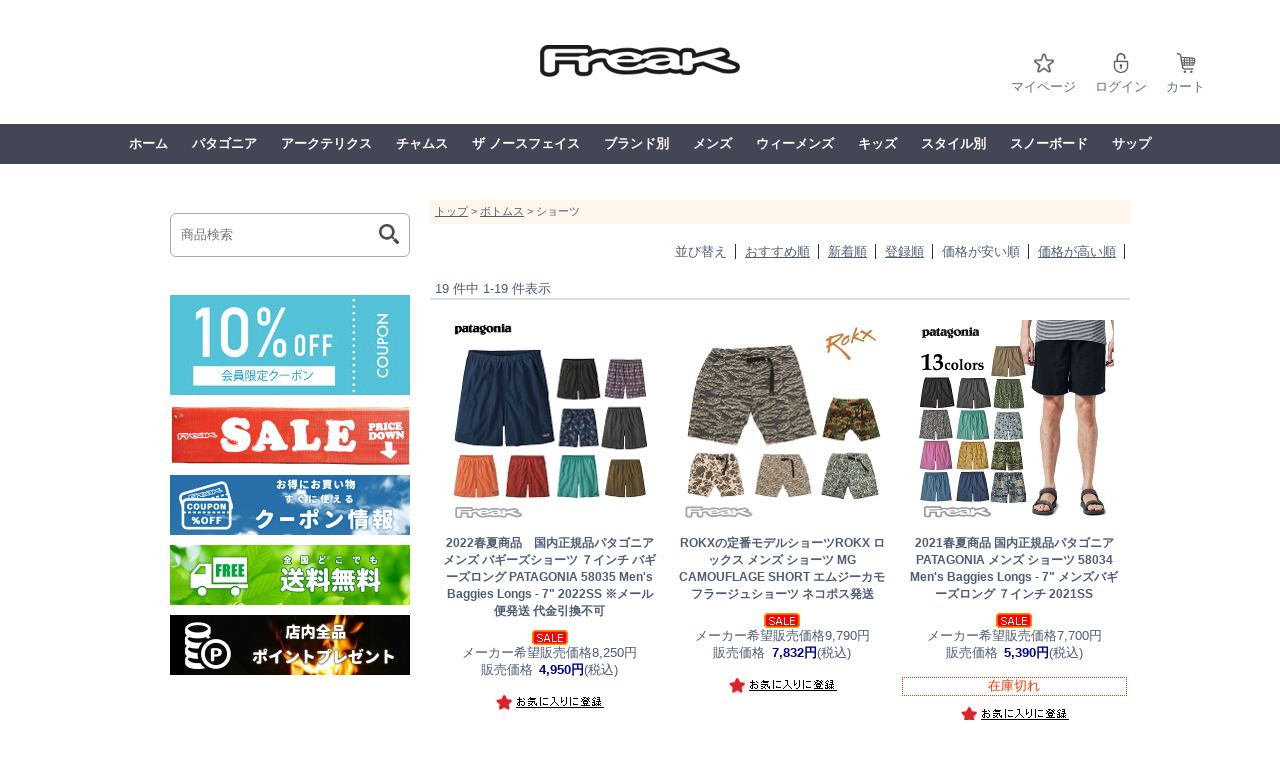

--- FILE ---
content_type: text/html;charset=Shift_JIS
request_url: https://shop.freak.co.jp/fs/freak/c/shorts?sort=03
body_size: 8929
content:
<!DOCTYPE html PUBLIC "-//W3C//DTD XHTML 1.0 Transitional//EN" "http://www.w3.org/TR/xhtml1/DTD/xhtml1-transitional.dtd">
<html lang="ja">
<head>
<meta http-equiv="Content-Language" content="ja" />
<meta http-equiv="Content-Type" content="text/html; charset=Shift_JIS" />
<meta http-equiv="Pragma" content="no-cache" />
<meta http-equiv="cache-control" content="no-cache" />
<meta http-equiv="Expires" content="Thu, 01 Dec 1994 16:00:00 GMT" />
<meta name="description" content="ショーツ FREAK WEB STORE" />
<meta name="keywords" content="ショーツ,FREAK WEB STORE" />

<title>ショーツ FREAK WEB STORE</title>
<link rel="stylesheet" type="text/css" href="/shop/css/r_system_preset.css?v3.24.0" />
<link rel="stylesheet" type="text/css" href="/shop/item/freak/design/template01/css/system_DesignSettings.css" />
<link rel="stylesheet" type="text/css" href="/shop/item/freak/design/template01/css/system_SizeColorSettings.css" />
<link rel="stylesheet" type="text/css" href="/shop/item/freak/design/template01/css/system_LayoutSettings.css" />
<link rel="stylesheet" type="text/css" href="/shop/item/freak/design/template01/css/original.css" />

<script type="text/javascript" src="/shop/js/jquery.js" charset="UTF-8"></script>
<script type="text/javascript" src="/shop/js/fs2api.js" charset="UTF-8"></script>
<script type="text/javascript">
(function($) {$(function() { $('.FS2_WishListEntryButton_container').click(function(e) { var goodsUrl = e.currentTarget.id.substring(18); FS2.addWishList({ shopKey: 'freak', domain: 'shop.freak.co.jp', ssldomain: 'shop.freak.co.jp', data: { goods_url: goodsUrl, url: '%2Ffs%2Ffreak%2Fc%2Fshorts%3Fsort%3D03' }, done: function() { $('#FS2_WishListEntry_' + goodsUrl).addClass('FS2_hiddenElement'); $('#FS2_WishListRegistered_' + goodsUrl).removeClass('FS2_hiddenElement'); }, }); });
 $('.FS2_AlreadyWishListButton_container').click(function(e) { var goodsUrl = e.currentTarget.id.substring(23); FS2.removeWishList({ shopKey: 'freak', domain: 'shop.freak.co.jp', ssldomain: 'shop.freak.co.jp', data: { goods_url: goodsUrl, url: '%2Ffs%2Ffreak%2Fc%2Fshorts%3Fsort%3D03' }, done: function() { $('#FS2_WishListEntry_' + goodsUrl).removeClass('FS2_hiddenElement'); $('#FS2_WishListRegistered_' + goodsUrl).addClass('FS2_hiddenElement'); }, }); });});})(jQuery);
</script>


<script type="text/javascript" src="/shop/js/futureshop2.js"></script>
<script type="text/javascript" src="/shop/item/freak/design/template01/js/original.js"></script>



<script>
  (function(i,s,o,g,r,a,m){i['GoogleAnalyticsObject']=r;i[r]=i[r]||function(){
  (i[r].q=i[r].q||[]).push(arguments)},i[r].l=1*new Date();a=s.createElement(o),
  m=s.getElementsByTagName(o)[0];a.async=1;a.src=g;m.parentNode.insertBefore(a,m)
  })(window,document,'script','//www.google-analytics.com/analytics.js','ga');

  ga('create', 'UA-81236334-2', 'auto');
  ga('send', 'pageview');

</script>
</head>
<body id="FS2_body_Goods" class="FS2_body_Goods_GoodsGroupList_2 FS2_body_Goods_shorts" xmlns:fb="http://ogp.me/ns/fb#">

<div class="layout_body">
<div class="layout_header"><link rel="stylesheet" href="https://cdnjs.cloudflare.com/ajax/libs/Swiper/4.3.3/css/swiper.min.css" />


<div class="wrap">
<div class="sitelogo">
<h1><a href="https://shop.freak.co.jp/">
 <IMG src="/shop/item/freak/design/img01/FREAK-LOGO.png" alt="freak,フリーク,通販,アウトドア"></a></h1>
</div>
<ul class="header-right">
<li class="mypage"><a href="https://shop.freak.co.jp/fs/freak/MyPageTop.html">マイページ</a></li>
<li class="login-right"><a href="https://shop.freak.co.jp/fs/freak/Login.html">ログイン</a></li>
<li class="cart-right"><a href="https://shop.freak.co.jp/fs/freak/ShoppingCart.html">カート</a></li>
</ul>




<nav id="site-navigation" class="main-navigation" role="navigation">							

<div class="menu-menu2-container"><ul id="mobile-menu" class="mobile-menu"><li id="menu-item-281" class="menu-item menu-item-type-custom menu-item-object-custom current-menu-item current_page_item menu-item-home menu-item-281"><a href="https://shop.freak.co.jp/">ホーム</a></li>
<li id="menu-item-274" class="menu-item menu-item-type-custom menu-item-object-custom menu-item-has-children menu-item-274"><a href="https://shop.freak.co.jp/fs/freak/c/patagonia">パタゴニア</a>
<ul class="sub-menu">
	<li id="menu-item-289" class="menu-item menu-item-type-custom menu-item-object-custom menu-item-289"><a href="https://shop.freak.co.jp/fs/freak/c/patagoniamens">メンズ</a></li>
	<li id="menu-item-293" class="menu-item menu-item-type-custom menu-item-object-custom menu-item-293"><a href="https://shop.freak.co.jp/fs/freak/c/patagonialadys">レディース</a></li>
	<li id="menu-item-291" class="menu-item menu-item-type-custom menu-item-object-custom menu-item-291"><a href="https://shop.freak.co.jp/fs/freak/c/patagoniakids">キッズ</a></li>
	<li id="menu-item-655" class="menu-item menu-item-type-custom menu-item-object-custom menu-item-655"><a href="https://shop.freak.co.jp/fs/freak/c/patagoniaaccessory">アクセサリー</a></li>
</ul>
</li>
<li id="menu-item-275" class="menu-item menu-item-type-custom menu-item-object-custom menu-item-has-children menu-item-275"><a href="https://shop.freak.co.jp/fs/freak/c/arcteryx">アークテリクス</a>
<ul class="sub-menu">
	<li id="menu-item-292" class="menu-item menu-item-type-custom menu-item-object-custom menu-item-292"><a href="https://shop.freak.co.jp/fs/freak/c/arcteryxmens">メンズ</a></li>
	<li id="menu-item-294" class="menu-item menu-item-type-custom menu-item-object-custom menu-item-294"><a href="https://shop.freak.co.jp/fs/freak/c/arcteryxladys">レディース</a></li>
	<li id="menu-item-656" class="menu-item menu-item-type-custom menu-item-object-custom menu-item-656"><a href="https://shop.freak.co.jp/fs/freak/c/arcteryxbag">バッグ・アクセサリ</a></li>
</ul>
</li>
<li id="menu-item-276" class="menu-item menu-item-type-custom menu-item-object-custom menu-item-has-children menu-item-276"><a href="https://shop.freak.co.jp/fs/freak/c/chums">チャムス</a>
<ul class="sub-menu">
	<li id="menu-item-295" class="menu-item menu-item-type-custom menu-item-object-custom menu-item-295"><a href="https://shop.freak.co.jp/fs/freak/c/chumsmens">メンズ</a></li>
	<li id="menu-item-296" class="menu-item menu-item-type-custom menu-item-object-custom menu-item-296"><a href="https://shop.freak.co.jp/fs/freak/c/chumsladys">レディース</a></li>
	<li id="menu-item-307" class="menu-item menu-item-type-custom menu-item-object-custom menu-item-307"><a href="https://shop.freak.co.jp/fs/freak/c/chumskids">キッズ</a></li>
	<li id="menu-item-657" class="menu-item menu-item-type-custom menu-item-object-custom menu-item-657"><a href="https://shop.freak.co.jp/fs/freak/c/chumsbag">バッグ</a></li>
	<li id="menu-item-658" class="menu-item menu-item-type-custom menu-item-object-custom menu-item-658"><a href="https://shop.freak.co.jp/fs/freak/c/chumsaccessory">アクセサリー</a></li>
</ul>
</li>
<li id="menu-item-276" class="menu-item menu-item-type-custom menu-item-object-custom menu-item-has-children menu-item-276"><a href="https://shop.freak.co.jp/fs/freak/c/thenorthface">ザ ノースフェイス</a>
<ul class="sub-menu">
	<li id="menu-item-295" class="menu-item menu-item-type-custom menu-item-object-custom menu-item-295"><a href="https://shop.freak.co.jp/fs/freak/c/thenorthfacemens">メンズ</a></li>
	<li id="menu-item-296" class="menu-item menu-item-type-custom menu-item-object-custom menu-item-296"><a href="https://shop.freak.co.jp/fs/freak/c/thenorthfaceladys">レディース</a></li>
	<li id="menu-item-307" class="menu-item menu-item-type-custom menu-item-object-custom menu-item-307"><a href="https://shop.freak.co.jp/fs/freak/c/thenorthfacekids">キッズ</a></li>
	<li id="menu-item-657" class="menu-item menu-item-type-custom menu-item-object-custom menu-item-657"><a href="https://shop.freak.co.jp/fs/freak/c/thenorthfacebag">バッグ</a></li>
	<li id="menu-item-658" class="menu-item menu-item-type-custom menu-item-object-custom menu-item-658"><a href="https://shop.freak.co.jp/fs/freak/c/thenorthfaceacce">アクセサリー</a></li>
</ul>
</li>
<li id="menu-item-276" class="menu-item menu-item-type-custom menu-item-object-custom menu-item-has-children menu-item-276"><a href="https://shop.freak.co.jp/fs/freak/c/patagonia">ブランド別</a>
<ul class="sub-menu">
	<li id="menu-item-295" class="menu-item menu-item-type-custom menu-item-object-custom menu-item-295"><a href="https://shop.freak.co.jp/fs/freak/c/patagonia">パタゴニア</a></li>
	<li id="menu-item-296" class="menu-item menu-item-type-custom menu-item-object-custom menu-item-296"><a href="https://shop.freak.co.jp/fs/freak/c/arcteryx">アークテリクス</a></li>
	<li id="menu-item-307" class="menu-item menu-item-type-custom menu-item-object-custom menu-item-307"><a href="https://shop.freak.co.jp/fs/freak/c/chums">チャムス</a></li>
	<li id="menu-item-657" class="menu-item menu-item-type-custom menu-item-object-custom menu-item-657"><a href="https://shop.freak.co.jp/fs/freak/c/thenorthfacebag">ザノースフェイス</a></li>
	<li id="menu-item-658" class="menu-item menu-item-type-custom menu-item-object-custom menu-item-658"><a href="https://shop.freak.co.jp/fs/freak/c/nanga">ナンガ</a></li>
	<li id="menu-item-658" class="menu-item menu-item-type-custom menu-item-object-custom menu-item-658"><a href="https://shop.freak.co.jp/fs/freak/c/kelty">ケルティ</a></li>
	<li id="menu-item-658" class="menu-item menu-item-type-custom menu-item-object-custom menu-item-658"><a href="https://shop.freak.co.jp/fs/freak/c/grn">GRN</a></li>
	<li id="menu-item-658" class="menu-item menu-item-type-custom menu-item-object-custom menu-item-658"><a href="https://shop.freak.co.jp/fs/freak/c/">取扱いブランド一覧</a></li>
</ul>
</li>
<li id="menu-item-277" class="menu-item menu-item-type-custom menu-item-object-custom menu-item-has-children menu-item-277"><a href="https://shop.freak.co.jp/fs/freak/c/mens">メンズ</a>
<ul class="sub-menu">
	<li id="menu-item-301" class="menu-item menu-item-type-custom menu-item-object-custom menu-item-301"><a href="https://shop.freak.co.jp/fs/freak/c/menstop">トップス</a></li>
	<li id="menu-item-302" class="menu-item menu-item-type-custom menu-item-object-custom menu-item-302"><a href="https://shop.freak.co.jp/fs/freak/c/mensbottom">ボトムス</a></li>
	<li id="menu-item-303" class="menu-item menu-item-type-custom menu-item-object-custom menu-item-303"><a href="https://shop.freak.co.jp/fs/freak/c/mensouter">アウター</a></li>
	<li id="menu-item-659" class="menu-item menu-item-type-custom menu-item-object-custom menu-item-659"><a href="https://shop.freak.co.jp/fs/freak/c/mensaccessory">メンズアクセサリー</a></li>
</ul>
</li>
<li id="menu-item-278" class="menu-item menu-item-type-custom menu-item-object-custom menu-item-has-children menu-item-278"><a href="https://shop.freak.co.jp/fs/freak/c/ladys">ウィーメンズ</a>
<ul class="sub-menu">
	<li id="menu-item-304" class="menu-item menu-item-type-custom menu-item-object-custom menu-item-304"><a href="https://shop.freak.co.jp/fs/freak/c/ladystops">トップス</a></li>
	<li id="menu-item-305" class="menu-item menu-item-type-custom menu-item-object-custom menu-item-305"><a href="https://shop.freak.co.jp/fs/freak/c/ladysbottom">ボトムス</a></li>
	<li id="menu-item-306" class="menu-item menu-item-type-custom menu-item-object-custom menu-item-306"><a href="https://shop.freak.co.jp/fs/freak/c/ladysouter">アウター</a></li>
	<li id="menu-item-660" class="menu-item menu-item-type-custom menu-item-object-custom menu-item-660"><a href="https://shop.freak.co.jp/fs/freak/c/ladysaccessory">レディースアクセサリー</a></li>
</ul>
</li>
<li id="menu-item-297" class="menu-item menu-item-type-custom menu-item-object-custom menu-item-has-children menu-item-297"><a href="https://shop.freak.co.jp/fs/freak/c/kids">キッズ</a>
<ul class="sub-menu">
	<li id="menu-item-298" class="menu-item menu-item-type-custom menu-item-object-custom menu-item-298"><a href="https://shop.freak.co.jp/fs/freak/c/kidstops">トップス</a></li>
	<li id="menu-item-299" class="menu-item menu-item-type-custom menu-item-object-custom menu-item-299"><a href="https://shop.freak.co.jp/fs/freak/c/kidsbottoms">ボトムス</a></li>
	<li id="menu-item-300" class="menu-item menu-item-type-custom menu-item-object-custom menu-item-300"><a href="https://shop.freak.co.jp/fs/freak/c/kidsouter">アウター</a></li>
	<li id="menu-item-661" class="menu-item menu-item-type-custom menu-item-object-custom menu-item-661"><a href="https://shop.freak.co.jp/fs/freak/c/kidsaccessory">キッズアクセサリー</a></li>
</ul>
</li>
<li id="menu-item-279" class="menu-item menu-item-type-custom menu-item-object-custom menu-item-has-children menu-item-279"><a href="https://shop.freak.co.jp/fs/freak/c/tops">スタイル別</a>
<ul class="sub-menu">
	<li id="menu-item-308" class="menu-item menu-item-type-custom menu-item-object-custom menu-item-has-children menu-item-308"><a href="https://shop.freak.co.jp/fs/freak/c/tops">トップス</a>
	<ul class="sub-menu">
		<li id="menu-item-313" class="menu-item menu-item-type-custom menu-item-object-custom menu-item-313"><a href="https://shop.freak.co.jp/fs/freak/c/tshirts">Tシャツ</a></li>
		<li id="menu-item-314" class="menu-item menu-item-type-custom menu-item-object-custom menu-item-314"><a href="https://shop.freak.co.jp/fs/freak/c/shirts">シャツ</a></li>
		<li id="menu-item-315" class="menu-item menu-item-type-custom menu-item-object-custom menu-item-315"><a href="https://shop.freak.co.jp/fs/freak/c/poloshirts">ポロシャツ</a></li>
		<li id="menu-item-316" class="menu-item menu-item-type-custom menu-item-object-custom menu-item-316"><a href="https://shop.freak.co.jp/fs/freak/c/parka">パーカー</a></li>
		<li id="menu-item-317" class="menu-item menu-item-type-custom menu-item-object-custom menu-item-317"><a href="https://shop.freak.co.jp/fs/freak/c/sweat">スウェット</a></li>
		<li id="menu-item-318" class="menu-item menu-item-type-custom menu-item-object-custom menu-item-318"><a href="https://shop.freak.co.jp/fs/freak/c/tanktop">タンクトップ</a></li>
		<li id="menu-item-319" class="menu-item menu-item-type-custom menu-item-object-custom menu-item-319"><a href="https://shop.freak.co.jp/fs/freak/c/knit">ニット</a></li>
		<li id="menu-item-320" class="menu-item menu-item-type-custom menu-item-object-custom menu-item-320"><a href="https://shop.freak.co.jp/fs/freak/c/vest">ベスト</a></li>
		<li id="menu-item-662" class="menu-item menu-item-type-custom menu-item-object-custom menu-item-662"><a href="https://shop.freak.co.jp/fs/freak/c/fleece">フリース</a></li>
		<li id="menu-item-663" class="menu-item menu-item-type-custom menu-item-object-custom menu-item-663"><a href="https://shop.freak.co.jp/fs/freak/c/sweater">セーター</a></li>
		<li id="menu-item-664" class="menu-item menu-item-type-custom menu-item-object-custom menu-item-664"><a href="http://underwear">アンダーウェア</a></li>
	</ul>
</li>
	<li id="menu-item-309" class="menu-item menu-item-type-custom menu-item-object-custom menu-item-has-children menu-item-309"><a href="https://shop.freak.co.jp/fs/freak/c/bottoms">ボトムス</a>
	<ul class="sub-menu">
		<li id="menu-item-322" class="menu-item menu-item-type-custom menu-item-object-custom menu-item-322"><a href="https://shop.freak.co.jp/fs/freak/c/longpants">ロングパンツ</a></li>
		<li id="menu-item-323" class="menu-item menu-item-type-custom menu-item-object-custom menu-item-323"><a href="https://shop.freak.co.jp/fs/freak/c/shorts">ショーツ</a></li>
		<li id="menu-item-324" class="menu-item menu-item-type-custom menu-item-object-custom menu-item-324"><a href="https://shop.freak.co.jp/fs/freak/c/skirt">スカート</a></li>
		<li id="menu-item-665" class="menu-item menu-item-type-custom menu-item-object-custom menu-item-665"><a href="http://snowpants">スノーパンツ</a></li>
	</ul>
</li>
	<li id="menu-item-310" class="menu-item menu-item-type-custom menu-item-object-custom menu-item-has-children menu-item-310"><a href="https://shop.freak.co.jp/fs/freak/c/outer">アウター</a>
	<ul class="sub-menu">
		<li id="menu-item-325" class="menu-item menu-item-type-custom menu-item-object-custom menu-item-325"><a href="https://shop.freak.co.jp/fs/freak/c/jacket">ジャケット</a></li>
		<li id="menu-item-666" class="menu-item menu-item-type-custom menu-item-object-custom menu-item-666"><a href="https://shop.freak.co.jp/fs/freak/c/snowjacket">スノージャケット</a></li>
	</ul>
</li>
	<li id="menu-item-311" class="menu-item menu-item-type-custom menu-item-object-custom menu-item-311"><a href="https://shop.freak.co.jp/fs/freak/c/bag">バッグ</a></li>
	<li id="menu-item-312" class="menu-item menu-item-type-custom menu-item-object-custom menu-item-has-children menu-item-312"><a href="https://shop.freak.co.jp/fs/freak/c/accessory">アクセサリー</a></li>
	<li id="menu-item-667" class="menu-item menu-item-type-custom menu-item-object-custom menu-item-667"><a href="https://shop.freak.co.jp/fs/freak/c/headgear">帽子</a></li>
	</ul>
</li>
<li id="menu-item-370" class="menu-item menu-item-type-post_type menu-item-object-page menu-item-370"><a href="https://shop.freak.co.jp/fs/freak/c/snowboard">スノーボード</a></li>
</ul>
</li>
<li id="menu-item-370" class="menu-item menu-item-type-post_type menu-item-object-page menu-item-370"><a href="https://shop.freak.co.jp/fs/freak/c/sup">サップ</a></li>
</ul></div>				</nav></wrap></div>

 <table border="0" cellspacing="0" cellpadding="0" class="layout_table">
 <tr>
 <td class="layout_menu"><div class="mr_serch">
<form action="https://shop.freak.co.jp/fs/freak/GoodsSearchList.html" name="keyword" method="get">
 
	<dl class="search1">
		<dt><input type="text" name="keyword" placeholder="商品検索" /></dt>
		<dd><button><span></span></button></dd>
	</dl>
</form>

</div>


<div class="bnrr">


<BR>
</div>

<div class="bnrr"><a href="https://shop.freak.co.jp/fs/freak/CouponInformation.html#CP2503080000096">
<img src="/shop/item/freak/design/img02/10off.jpg" width="240px alt="会員クーポン情報"></a>
</div>


<div class="bnrr">
<a href="https://shop.freak.co.jp/fs/freak/c/outlet">
<img src="/shop/item/freak/design/img01/saleside.jpg" width="240px" alt="アウトレット"></a>
</div>


<div class="bnrr"><a href="https://shop.freak.co.jp/fs/freak/CouponInformation.html">
<img src="/shop/item/freak/design/img01/fs_coupon.jpg" width="240px alt="割引クーポン情報"></a>
</div>

<div class="bnrr"><a href="https://shop.freak.co.jp/fs/freak/PostageSettleList.html">
<img src="/shop/item/freak/design/img01/fs_ships.jpg" width="240px alt="送料無料バナー"></a>
</div>

<div class="bnrr"><a href="https://shop.freak.co.jp/fs/freak/PointHistory.html">
<img src="/shop/item/freak/design/img01/fs_point.jpg" width="240pxalt="freakポイント"></a>
</div>











<div class="bnrr"><a href="https://shop.freak.co.jp/fs/freak/PostageSettleList.html">
<img src="https://pay.rakuten.co.jp/business/service/download/img/item/web05.png
" width="240px" alt="楽天ペイ"></a>
</div>


<div class="bnrr"><a href="https://shop.freak.co.jp/fs/freak/PostageSettleList.html">
<img src="/shop/item/freak/design/img02/PAYPAY2023.jpg" width="240px" alt="PAYPAYペイペイ"></a>
</div>
<BR><BR>
<div class="bnrr"><a href="https://shop.freak.co.jp/fs/freak/PostageSettleList.html">
<img src="/shop/item/freak/design/img01/fsamazontop.jpg" width="240px" alt="アマゾンペイ"></a>
</div>
<BR>
<center><a href="https://apay-up-banner.com?merchantId=A32PXJ3AH6459S&banner=20_Amazon_Pay_BBP_240x76.png&locale=ja_JP&utm_source=A32PXJ3AH6459S" target="_blank">
<img src="https://apay-up-banner.com/banner/20_Amazon_Pay_BBP_240x76.png?merchantId=A32PXJ3AH6459S&locale=ja_JP&width=240&height=76&utm_source=A32PXJ3AH6459S"></a></center>
<BR><BR>


<div class="bnrr">
<a href="https://shop.freak.co.jp/fs/freak/c/patagonia">
<img src="/shop/item/freak/design/img01/21fwpata.jpg" width="240px" alt="パタゴニア"></a>
</div>

<div class="bnrr">
<a href="https://shop.freak.co.jp/fs/freak/c/arcteryx">
<img src="/shop/item/freak/design/img01/20ssarcfs.jpg" width="240px" alt="アークテリクス"></a>
</div>

<div class="bnrr">
<a href="https://shop.freak.co.jp/fs/freak/c/chums">
<img src="/shop/item/freak/design/img01/20sschumsfs.jpg" width="240px" alt="チャムス"></a>
</div>

<div class="bnrr">
<a href="https://shop.freak.co.jp/fs/freak/c/thenorthface">
<img src="/shop/item/freak/design/img01/20ssnffs.gif" width="240px" alt="ザノースフェイス"></a>
</div>

<div class="bnrr">
<a href="https://shop.freak.co.jp/fs/freak/c/tetonbros">
<img src="/shop/item/freak/design/img01/20sstetonbrosfs.jpg" width="240px" alt="ティートンブロス"></a>
</div>

<div class="bnrr">
<a href="https://shop.freak.co.jp/fs/freak/c/nanga">
<img src="/shop/item/freak/design/img01/20ssnangafs.jpg" width="240px" alt="ナンガ"></a>
</div>

<div class="bnrr">
<a href="https://shop.freak.co.jp/fs/freak/c/kelty">
<img src="/shop/item/freak/design/img01/20sskeltyfs.jpg" width="240px" alt="ケルティ"></a>
</div>

<div class="bnrr">
<a href="https://shop.freak.co.jp/fs/freak/c/grn">
<img src="/shop/item/freak/design/img01/20ssgrnfs.jpg" width="240px" alt="GRN"></a>
</div>

<div class="bnrr">
<a href="https://shop.freak.co.jp/fs/freak/c/kavu">
<img src="/shop/item/freak/design/img01/20sskavufs.jpg" width="240px" alt="カブ―"></a>
</div>

<div class="bnrr">
<a href="https://shop.freak.co.jp/fs/freak/c/gramicci">
<img src="/shop/item/freak/design/img01/20ssgramiccifs.jpg" width="240px" alt="グラミチ"></a>
</div>

<div class="bnrr">
<a href="https://shop.freak.co.jp/fs/freak/c/gripswany">
<img src="/shop/item/freak/design/img01/20ssgripswanyfs.jpg" width="240px" alt="グリップスワニー"></a>
</div>


<div class="bnrr">
<a href="https://shop.freak.co.jp/fs/freak/c/chaco">
<img src="/shop/item/freak/design/img01/20sschacofs.jpg" width="240px" alt="チャコ"></a>
</div>

<div class="bnrr">
<a href="https://shop.freak.co.jp/fs/freak/c/alphaicon">
<img src="/shop/item/freak/design/img01/alphaicon.jpg" width="240px" alt="アルファアイコン"></a>
</div>

<div class="bnrr">
<a href="https://shop.freak.co.jp/fs/freak/c/sup">
<img src="/shop/item/freak/design/img01/fssidesup.gif" width="240px" alt="サップ"></a>
</div>

<div class="bnrr">
<a href="https://shop.freak.co.jp/fs/freak/c/outlet">
<img src="/shop/item/freak/design/img01/outlet.gif" width="240px" alt="アウトレット"></a>
</div>

<div id="sidenavi">
<h3>ブランド別</h3>
</div>
<div class='cssmenu'>
<ul>
   <li class='active has-sub under'><a href='https://shop.freak.co.jp/fs/freak/c/patagonia'><span>PATAGONIA</span></a>
      <ul>
         <li class='has-sub'><a href='https://shop.freak.co.jp/fs/freak/c/patagoniamens'><span>メンズ</span></a>
         </li>
         <li class='has-sub'><a href='https://shop.freak.co.jp/fs/freak/c/patagonialadys'><span>レディース</span></a>
         </li>
        <li class='has-sub'><a href='https://shop.freak.co.jp/fs/freak/c/patagoniakids'><span>キッズ</span></a>
         </li>
        <li class='has-sub'><a href='https://shop.freak.co.jp/fs/freak/c/patagoniaaccessory'><span>アクセサリー</span></a>
         </li>
      </ul>
   </li>
  <!--li loop-->
  
  <li class='active has-sub under'><a href='https://shop.freak.co.jp/fs/freak/c/arcteryx'><span>ARC'TERYX</span></a>
      <ul>
         <li class='has-sub'><a href='https://shop.freak.co.jp/fs/freak/c/arcteryxmens'><span>メンズ</span></a>
         </li>
        <li class='has-sub'><a href='https://shop.freak.co.jp/fs/freak/c/arcteryxladys'><span>レディース</span></a>
         </li>
        <li class='has-sub'><a href='https://shop.freak.co.jp/fs/freak/c/arcteryxbag'><span>バッグ・アクセサリ</span></a>
         </li>
      </ul>
   </li>
    <!--li loop-->
    <li class='active has-sub under'><a href='https://shop.freak.co.jp/fs/freak/c/chums'><span>CHUMS</span></a>
      <ul>
         <li class='has-sub'><a href='https://shop.freak.co.jp/fs/freak/c/chumsmens'><span>メンズ</span></a>
         </li>
        <li class='has-sub'><a href='https://shop.freak.co.jp/fs/freak/c/chumsladys'><span>レディース</span></a>
         </li>
        <li class='has-sub'><a href='https://shop.freak.co.jp/fs/freak/c/chumskids'><span>キッズ</span></a>
         </li>
        <li class='has-sub'><a href='https://shop.freak.co.jp/fs/freak/c/chumsaccessory'><span>アクセサリー</span></a>
         </li>
        <li class='has-sub'><a href='https://shop.freak.co.jp/fs/freak/c/chumsbag'><span>バッグ</span></a>
         </li>
      </ul>
   </li>
    <!--li loop-->
    <li class='active has-sub under'><a href='https://shop.freak.co.jp/fs/freak/c/thenorthface'><span>THE NORTH FACE</span></a>
      <ul>
         <li class='has-sub'><a href='https://shop.freak.co.jp/fs/freak/c/thenorthfacemens'><span>メンズ</span></a>
         </li>
        <li class='has-sub'><a href='https://shop.freak.co.jp/fs/freak/c/thenorthfaceladys'><span>レディース</span></a>
         </li>
        <li class='has-sub'><a href='https://shop.freak.co.jp/fs/freak/c/thenorthfacekids'><span>キッズ</span></a>
         </li>
        <li class='has-sub'><a href='https://shop.freak.co.jp/fs/freak/c/thenorthfaceacce'><span>アクセサリー</span></a>
         </li>
        <li class='has-sub'><a href='https://shop.freak.co.jp/fs/freak/c/thenorthfacebag'><span>バッグ</span></a>
         </li>
      </ul>
  </li>
   <!--li loop-->

 <li class="under"><a href='https://shop.freak.co.jp/fs/freak/c/tetonbros'><span>TETONBROS</span></a></li>
 <li class="under"><a href='https://shop.freak.co.jp/fs/freak/c/nanga'><span>NANGA</span></a></li>
 <li class="under"><a href='https://shop.freak.co.jp/fs/freak/c/kelty'><span>KELTY</span></a></li>
 <li class="under"><a href='https://shop.freak.co.jp/fs/freak/c/gramicci'><span>GRAMICCI</span></a></li>
 <li class="under"><a href='https://shop.freak.co.jp/fs/freak/c/rokx'><span>ROKX</span></a></li>
 <li class="under"><a href='https://shop.freak.co.jp/fs/freak/c/gripswany'><span>GRIPSWANY</span></a></li>
 <li class="under"><a href='https://shop.freak.co.jp/fs/freak/c/kavu'><span>KAVU</span></a></li>
 <li class="under"><a href='https://shop.freak.co.jp/fs/freak/c/mountainsmith'><span>MOUNTAINSMITH</span></a></li>
 <li class="under"><a href='https://shop.freak.co.jp/fs/freak/c/poler'><span>POLER</span></a></li>
 <li class="under"><a href='https://shop.freak.co.jp/fs/freak/c/chaco'><span>CHACO</span></a></li>
 <li class="under"><a href='https://shop.freak.co.jp/fs/freak/c/kiloniner'><span>KILONINER</span></a></li>
 <li class="under"><a href='https://shop.freak.co.jp/fs/freak/c/wolfgang'><span>WOLFGANG</span></a></li>
 <li class="under"><a href='https://shop.freak.co.jp/fs/freak/c/leeds'><span>LEEDS</span></a></li>


<div id="sidenavi">
<h3>カテゴリ別</h3>
</div>


   <li class='active has-sub under'><a href='https://shop.freak.co.jp/fs/freak/c/mens'><span>MENS</span></a>
      <ul>
         <li class='has-sub'><a href='https://shop.freak.co.jp/fs/freak/c/menstop'><span>トップス</span></a>
         </li>
        <li class='has-sub'><a href='https://shop.freak.co.jp/fs/freak/c/mensbottom'><span>ボトムス</span></a>
         </li>
        <li class='has-sub'><a href='https://shop.freak.co.jp/fs/freak/c/mensouter'><span>アウター</span></a>
         </li>
        <li class='has-sub'><a href='https://shop.freak.co.jp/fs/freak/c/mensaccessory'><span>メンズアクセサリー</span></a>
         </li>
      </ul>
   </li>
   <!--li loop-->
  <li class='active has-sub under'><a href='https://shop.freak.co.jp/fs/freak/c/ladys'><span>WOMENS</span></a>
      <ul>
         <li class='has-sub'><a href='https://shop.freak.co.jp/fs/freak/c/ladystops'><span>トップス</span></a>
         </li>
        <li class='has-sub'><a href='https://shop.freak.co.jp/fs/freak/c/ladysbottom'><span>ボトムス</span></a>
         </li>
        <li class='has-sub'><a href='https://shop.freak.co.jp/fs/freak/c/ladysouter'><span>アウター</span></a>
         </li>
        <li class='has-sub'><a href='https://shop.freak.co.jp/fs/freak/c/ladysaccessory'><span>レディースアクセサリー</span></a>
         </li>
      </ul>
   </li>
   <!--li loop-->
    <li class='active has-sub under'><a href='https://shop.freak.co.jp/fs/freak/c/kids'><span>KIDS</span></a>
      <ul>
         <li class='has-sub'><a href='https://shop.freak.co.jp/fs/freak/c/kidstops'><span>トップス</span></a>
         </li>
        <li class='has-sub'><a href='https://shop.freak.co.jp/fs/freak/c/kidsbottoms'><span>ボトムス</span></a>
         </li>
        <li class='has-sub'><a href='https://shop.freak.co.jp/fs/freak/c/kidsouter'><span>アウター</span></a>
         </li>
        <li class='has-sub'><a href='https://shop.freak.co.jp/fs/freak/c/kidsaccessory'><span>キッズアクセサリー</span></a>
         </li>
      </ul>
   </li>
   <!--li loop-->
  
  <li class='active has-sub under'><a href='https://shop.freak.co.jp/fs/freak/c/tops'><span>STYLE</span></a>
      <ul>
         <li class='has-sub'><a href='https://shop.freak.co.jp/fs/freak/c/tops'><span>トップス</span></a>
            <ul>
               <li><a href='https://shop.freak.co.jp/fs/freak/c/tshirts'><span>Tシャツ</span></a></li>
              <li><a href='https://shop.freak.co.jp/fs/freak/c/shirts'><span>シャツ</span></a></li>
              <li><a href='https://shop.freak.co.jp/fs/freak/c/poloshirts'><span>ポロシャツ</span></a></li>
              <li><a href='https://shop.freak.co.jp/fs/freak/c/parka'><span>パーカー</span></a></li>
              <li><a href='https://shop.freak.co.jp/fs/freak/c/sweat'><span>スエット</span></a></li>
              <li><a href='https://shop.freak.co.jp/fs/freak/c/tanktop'><span>タンクトップ</span></a></li>
              <li><a href='https://shop.freak.co.jp/fs/freak/c/knit'><span>ニット</span></a></li>
              <li><a href='https://shop.freak.co.jp/fs/freak/c/vest'><span>ベスト</span></a></li>
              <li><a href='https://shop.freak.co.jp/fs/freak/c/fleece'><span>フリース</span></a></li>
              <li><a href='https://shop.freak.co.jp/fs/freak/c/sweater'><span>セーター</span></a></li>
               <li class='last'><a href='#'><span>アンダーウェア</span></a></li>
            </ul>
         </li>
         <li class='has-sub'><a href='https://shop.freak.co.jp/fs/freak/c/bottoms'><span>ボトムス</span></a>
            <ul>
               <li><a href='https://shop.freak.co.jp/fs/freak/c/longpants'><span>ロングパンツ</span></a></li>
               <li><a href='https://shop.freak.co.jp/fs/freak/c/shorts'><span>ショーツ</span></a></li>
               <li><a href='https://shop.freak.co.jp/fs/freak/c/skirt'><span>スカート</span></a></li>
               <li class='last'><a href='#'><span>スノーパンツ</span></a></li>
            </ul>
         </li>
        <li class='has-sub'><a href='https://shop.freak.co.jp/fs/freak/c/outer'><span>アウター</span></a>
            <ul>
               <li><a href='https://shop.freak.co.jp/fs/freak/c/jacket'><span>ジャケット</span></a></li>
               <li class='last'><a href='https://shop.freak.co.jp/fs/freak/c/snowjacket'><span>スノージャケット</span></a></li>
            </ul>
         </li>
        <li class='has-sub'><a href='https://shop.freak.co.jp/fs/freak/c/bag'><span>バッグ</span></a>
        </li>
        <li class='has-sub'><a href='https://shop.freak.co.jp/fs/freak/c/accessory'><span>アクセサリー</span></a>
            <ul>
               <li class='last'><a href='https://shop.freak.co.jp/fs/freak/c/headgear'><span>帽子</span></a></li>
            </ul>
         </li>
         </li>
      </ul>
   </li>
     <!--li loop end-->
  
   <li class="under"><a href='https://shop.freak.co.jp/%E3%83%96%E3%83%AD%E3%82%B0/'><span>BLOG</span></a></li>
</ul>
</div>

<div id="sidenavi">
<h3>インフォメーション</h3>
</div>
<div class='cssmenu'>
<ul>
<li class="under"><a href="https://shop.freak.co.jp/fs/freak/WishListLogin.html"><span>マイページ</span></a></li>
<li class="under"><a href="https://shop.freak.co.jp/fs/freak/Login.html?url=https%3A%2F%2Fshop.freak.co.jp%2Ffs%2Ffreak%2Fc%2Fbottoms"><span>ログイン</span></a></li>
<li class="under"><a href="https://shop.freak.co.jp/fs/freak/PostageSettleList.html"><span>送料とお支払方法</span></a></li>
<li class="under"><a href="https://shop.freak.co.jp/fs/freak/WishListLogin.html"><span>お気に入り一覧</span></a></li>
<li class="under"><a href="https://shop.freak.co.jp/fs/freak/CouponInformation.html"><span>クーポン情報</span></a></li>
<li class="under"><a href="https://shop.freak.co.jp/fs/freak/c/bottoms"><span>パスワードをお忘れの場合</span></a></li>


</ul>
</div></td>
 <td class="layout_content">
 
 <div class="system_content">
 <p class="pan FS2_breadcrumbs">
<a href="https://shop.freak.co.jp/">トップ</a> &gt; <a href="https://shop.freak.co.jp/fs/freak/c/bottoms">ボトムス</a> &gt; ショーツ
</p>
 
 
 
 
  
  <div class="FS2_sort_menu_bg">
<ul id="FS2_sort_menu">
<li class="FS2_sort_menu_title">並び替え</li>
<li class="FS2_sort_menu_sortPriorityLink"><a href="/fs/freak/c/shorts?sort=06">おすすめ順</a></li>
<li class="FS2_sort_menu_sortNewLink"><a href="/fs/freak/c/shorts?sort=02">新着順</a></li>
<li class="FS2_sort_menu_sortOldLink"><a href="/fs/freak/c/shorts?sort=01">登録順</a></li>
<li class="FS2_sort_menu_sortPriceLowLink">価格が安い順</li>
<li class="FS2_sort_menu_sortPriceHighLink"><a href="/fs/freak/c/shorts?sort=04">価格が高い順</a></li>
</ul>
</div>
 <div class="FS2_GroupLayout">
 <p class="pager">
<span class="FS2_pager_text">19 件中 1-19 件表示　</span>
</p>
 
<div class="groupLayout">
<div class="alignItem_03">

<a name="22sspatagonia58035"></a>
<div class="gl_Item" id="FS2_itemlayout_C">
<div class="itemCenter">

<div class="FS2_thumbnail_container"><a href="https://shop.freak.co.jp/fs/freak/shorts/22sspatagonia58035" onClick="return canSubmit();"><img src="/shop/item/freak/picture/goods/3436_thumbnail.jpg" alt="パタゴニア PATAGONIA メンズ ショーツ 58035＜Men&apos;s Baggies Longs - 7&quot; メンズ・バギーズ・ロング ７インチ＞ 2022SS ※取り寄せ品を含みます" class="thumbnail" border="0" /></a></div>
<h2 class="itemGroup"><a href="https://shop.freak.co.jp/fs/freak/shorts/22sspatagonia58035" onClick="return canSubmit();"><span class="itemCatchCopy">2022春夏商品　国内正規品</span>パタゴニア メンズ バギーズショーツ ７インチ バギーズロング PATAGONIA 58035 Men's Baggies Longs - 7"  2022SS ※メール便発送 代金引換不可</a></h2>

<div class="FS2_eye_catch_icon"><img src="/shop/item/freak/design/template01/btn/Icon3Button.gif" alt="SALE!!" border="0" class="catch catch01" /></div>
<div class="FS2_itemPrice_area">
<p class="FS2_itemPrice_text">
メーカー希望販売価格8,250円<br />
<span class="FS2_special_price">販売価格</span><span class="itemPrice">4,950円</span><span class="FS2_itemPrice_addition">(税込)</span>
</p>
</div>
<div class="FS2_WishListButton_area">
<a href="javascript:void(0)" id="FS2_WishListEntry_22sspatagonia58035" class="FS2_WishListEntryButton_container"><img src="/shop/item/freak/design/template01/btn/WishListButtonForGroup.gif" alt="お気に入りに登録" border="0" /></a>
<a href="javascript:void(0)" id="FS2_WishListRegistered_22sspatagonia58035" class="FS2_AlreadyWishListButton_container FS2_hiddenElement"><img src="/shop/item/freak/design/template01/btn/AlreadyWishListButtonForGroup.gif" alt="お気に入りに登録済み" border="0" /></a>
</div>				 
</div>
</div>

<a name="rxms193028"></a>
<div class="gl_Item" id="FS2_itemlayout_C">
<div class="itemCenter">

<div class="FS2_thumbnail_container"><a href="https://shop.freak.co.jp/fs/freak/shorts/rxms193028" onClick="return canSubmit();"><img src="/shop/item/freak/picture/goods/2862_thumbnail.jpg" alt="ROKX ロックス メンズ ショーツ＜MG CAMOUFLAGE SHORT エムジーカモフラージュショーツ＞ネコポス発送" class="thumbnail" border="0" /></a></div>
<h2 class="itemGroup"><a href="https://shop.freak.co.jp/fs/freak/shorts/rxms193028" onClick="return canSubmit();"><span class="itemCatchCopy">ROKXの定番モデルショーツ</span>ROKX ロックス メンズ ショーツ MG CAMOUFLAGE SHORT エムジーカモフラージュショーツ ネコポス発送</a></h2>

<div class="FS2_eye_catch_icon"><img src="/shop/item/freak/design/template01/btn/Icon3Button.gif" alt="SALE!!" border="0" class="catch catch01" /></div>
<div class="FS2_itemPrice_area">
<p class="FS2_itemPrice_text">
メーカー希望販売価格9,790円<br />
<span class="FS2_special_price">販売価格</span><span class="itemPrice">7,832円</span><span class="FS2_itemPrice_addition">(税込)</span>
</p>
</div>
<div class="FS2_WishListButton_area">
<a href="javascript:void(0)" id="FS2_WishListEntry_rxms193028" class="FS2_WishListEntryButton_container"><img src="/shop/item/freak/design/template01/btn/WishListButtonForGroup.gif" alt="お気に入りに登録" border="0" /></a>
<a href="javascript:void(0)" id="FS2_WishListRegistered_rxms193028" class="FS2_AlreadyWishListButton_container FS2_hiddenElement"><img src="/shop/item/freak/design/template01/btn/AlreadyWishListButtonForGroup.gif" alt="お気に入りに登録済み" border="0" /></a>
</div>				 
</div>
</div>

<a name="21sspatagonia58034"></a>
<div class="gl_Item" id="FS2_itemlayout_C">
<div class="itemCenter">

<div class="FS2_thumbnail_container"><a href="https://shop.freak.co.jp/fs/freak/shorts/21sspatagonia58034" onClick="return canSubmit();"><img src="/shop/item/freak/picture/goods/2691_thumbnail.jpg" alt="パタゴニア PATAGONIA メンズ ショーツ 58034＜Men&apos;s Baggies Longs - 7&quot; メンズ・バギーズ・ロング ７インチ＞ 2021SS※取り寄せ品を含みます" class="thumbnail" border="0" /></a></div>
<h2 class="itemGroup"><a href="https://shop.freak.co.jp/fs/freak/shorts/21sspatagonia58034" onClick="return canSubmit();"><span class="itemCatchCopy">2021春夏商品 国内正規品</span>パタゴニア PATAGONIA メンズ ショーツ 58034 Men's Baggies Longs - 7" メンズバギーズロング ７インチ  2021SS</a></h2>

<div class="FS2_eye_catch_icon"><img src="/shop/item/freak/design/template01/btn/Icon3Button.gif" alt="SALE!!" border="0" class="catch catch01" /></div>
<div class="FS2_itemPrice_area">
<p class="FS2_itemPrice_text">
メーカー希望販売価格7,700円<br />
<span class="FS2_special_price">販売価格</span><span class="itemPrice">5,390円</span><span class="FS2_itemPrice_addition">(税込)</span>
</p>
<p class="itemStock FS2_noStockText">在庫切れ</p></div>
<div class="FS2_WishListButton_area">
<a href="javascript:void(0)" id="FS2_WishListEntry_21sspatagonia58034" class="FS2_WishListEntryButton_container"><img src="/shop/item/freak/design/template01/btn/WishListButtonForGroup.gif" alt="お気に入りに登録" border="0" /></a>
<a href="javascript:void(0)" id="FS2_WishListRegistered_21sspatagonia58034" class="FS2_AlreadyWishListButton_container FS2_hiddenElement"><img src="/shop/item/freak/design/template01/btn/AlreadyWishListButtonForGroup.gif" alt="お気に入りに登録済み" border="0" /></a>
</div>				 
</div>
</div>
<br clear="all"/>

<a name="rxms193022"></a>
<div class="gl_Item" id="FS2_itemlayout_C">
<div class="itemCenter">

<div class="FS2_thumbnail_container"><a href="https://shop.freak.co.jp/fs/freak/shorts/rxms193022" onClick="return canSubmit();"><img src="/shop/item/freak/picture/goods/2201_thumbnail.jpg" alt="ROKX ロックス メンズ ショーツ＜MG ROKX SHORT　エムジーロックスショーツ＞" class="thumbnail" border="0" /></a></div>
<h2 class="itemGroup"><a href="https://shop.freak.co.jp/fs/freak/shorts/rxms193022" onClick="return canSubmit();"><span class="itemCatchCopy">ROKXの定番モデルショーツ</span>ROKX ロックス メンズ ショーツ MG ROKX SHORT　エムジーロックスショーツ</a></h2>

<div class="FS2_eye_catch_icon"><img src="/shop/item/freak/design/template01/btn/Icon3Button.gif" alt="SALE!!" border="0" class="catch catch01" /></div>
<div class="FS2_itemPrice_area">
<p class="FS2_itemPrice_text">
メーカー希望販売価格7,590円<br />
<span class="FS2_special_price">販売価格</span><span class="itemPrice">6,072円</span><span class="FS2_itemPrice_addition">(税込)</span>
</p>
<p class="itemStock FS2_noStockText">在庫切れ</p></div>
<div class="FS2_WishListButton_area">
<a href="javascript:void(0)" id="FS2_WishListEntry_rxms193022" class="FS2_WishListEntryButton_container"><img src="/shop/item/freak/design/template01/btn/WishListButtonForGroup.gif" alt="お気に入りに登録" border="0" /></a>
<a href="javascript:void(0)" id="FS2_WishListRegistered_rxms193022" class="FS2_AlreadyWishListButton_container FS2_hiddenElement"><img src="/shop/item/freak/design/template01/btn/AlreadyWishListButtonForGroup.gif" alt="お気に入りに登録済み" border="0" /></a>
</div>				 
</div>
</div>

<a name="21ssgrn5"></a>
<div class="gl_Item" id="FS2_itemlayout_C">
<div class="itemCenter">

<div class="FS2_thumbnail_container"><a href="https://shop.freak.co.jp/fs/freak/shorts/21ssgrn5" onClick="return canSubmit();"><img src="/shop/item/freak/picture/goods/2994_thumbnail.jpg" alt="grn outdoor ジーアールエヌ アウトドア 手ぶら ショーツ TEBURA SHORTS アウトドア キャンプ フェス DIY 釣り" class="thumbnail" border="0" /></a></div>
<h2 class="itemGroup"><a href="https://shop.freak.co.jp/fs/freak/shorts/21ssgrn5" onClick="return canSubmit();"><span class="itemCatchCopy">人気のTEBURAシリーズ！</span>grn outdoor ジーアールエヌ アウトドア 手ぶら ショーツ TEBURA SHORTS アウトドア キャンプ フェス DIY 釣り</a></h2>

<div class="FS2_eye_catch_icon"><img src="/shop/item/freak/design/template01/btn/Icon3Button.gif" alt="SALE!!" border="0" class="catch catch01" /></div>
<div class="FS2_itemPrice_area">
<p class="FS2_itemPrice_text">
メーカー希望販売価格7,700円<br />
<span class="FS2_special_price">販売価格</span><span class="itemPrice">6,160円</span><span class="FS2_itemPrice_addition">(税込)</span>
</p>
<p class="itemStock FS2_noStockText">在庫切れ</p></div>
<div class="FS2_WishListButton_area">
<a href="javascript:void(0)" id="FS2_WishListEntry_21ssgrn5" class="FS2_WishListEntryButton_container"><img src="/shop/item/freak/design/template01/btn/WishListButtonForGroup.gif" alt="お気に入りに登録" border="0" /></a>
<a href="javascript:void(0)" id="FS2_WishListRegistered_21ssgrn5" class="FS2_AlreadyWishListButton_container FS2_hiddenElement"><img src="/shop/item/freak/design/template01/btn/AlreadyWishListButtonForGroup.gif" alt="お気に入りに登録済み" border="0" /></a>
</div>				 
</div>
</div>

<a name="22fwpatagonia57022"></a>
<div class="gl_Item" id="FS2_itemlayout_C">
<div class="itemCenter">

<div class="FS2_thumbnail_container"><a href="https://shop.freak.co.jp/fs/freak/shorts/22fwpatagonia57022" onClick="return canSubmit();"><img src="/shop/item/freak/picture/goods/3693_thumbnail.jpg" alt="パタゴニア PATAGONIA メンズ ショーツ 57022＜Men&apos;s Baggies Shorts - 5&quot; メンズ・バギーズ・ショーツ５インチ＞ 2022FW ※取り寄せ品" class="thumbnail" border="0" /></a></div>
<h2 class="itemGroup"><a href="https://shop.freak.co.jp/fs/freak/shorts/22fwpatagonia57022" onClick="return canSubmit();"><span class="itemCatchCopy">2022秋冬商品　国内正規品</span>パタゴニア PATAGONIA メンズ ショーツ 57022＜Men's Baggies Shorts - 5" メンズ・バギーズ・ショーツ５インチ＞ 2022FW</a></h2>

<div class="FS2_eye_catch_icon"><img src="/shop/item/freak/design/template01/btn/Icon3Button.gif" alt="SALE!!" border="0" class="catch catch01" /></div>
<div class="FS2_itemPrice_area">
<p class="FS2_itemPrice_text">
メーカー希望販売価格7,920円<br />
<span class="FS2_special_price">販売価格</span><span class="itemPrice">6,336円</span><span class="FS2_itemPrice_addition">(税込)</span>
</p>
<p class="itemStock FS2_noStockText">在庫切れ</p></div>
<div class="FS2_WishListButton_area">
<a href="javascript:void(0)" id="FS2_WishListEntry_22fwpatagonia57022" class="FS2_WishListEntryButton_container"><img src="/shop/item/freak/design/template01/btn/WishListButtonForGroup.gif" alt="お気に入りに登録" border="0" /></a>
<a href="javascript:void(0)" id="FS2_WishListRegistered_22fwpatagonia57022" class="FS2_AlreadyWishListButton_container FS2_hiddenElement"><img src="/shop/item/freak/design/template01/btn/AlreadyWishListButtonForGroup.gif" alt="お気に入りに登録済み" border="0" /></a>
</div>				 
</div>
</div>
<br clear="all"/>

<a name="gramicci-gsp-green"></a>
<div class="gl_Item" id="FS2_itemlayout_C">
<div class="itemCenter">

<div class="FS2_thumbnail_container"><a href="https://shop.freak.co.jp/fs/freak/shorts/gramicci-gsp-green" onClick="return canSubmit();"><img src="/shop/item/freak/picture/goods/3178_thumbnail.jpg" alt="グラミチ GRAMICCI メンズ ショーツ＜G-SHORTS GREEN＞グリーン" class="thumbnail" border="0" /></a></div>
<h2 class="itemGroup"><a href="https://shop.freak.co.jp/fs/freak/shorts/gramicci-gsp-green" onClick="return canSubmit();"><span class="itemCatchCopy">グラミチの定番モデルショーツ</span>グラミチ GRAMICCI メンズ ショーツ G-SHORTS GREEN グリーン</a></h2>

<div class="FS2_itemPrice_area">
<p class="FS2_itemPrice_text">
メーカー希望販売価格7,480円<br />
<span class="FS2_special_price">販売価格</span><span class="itemPrice">7,480円</span><span class="FS2_itemPrice_addition">(税込)</span>
</p>
<p class="itemStock FS2_noStockText">在庫切れ</p></div>
<div class="FS2_WishListButton_area">
<a href="javascript:void(0)" id="FS2_WishListEntry_gramicci-gsp-green" class="FS2_WishListEntryButton_container"><img src="/shop/item/freak/design/template01/btn/WishListButtonForGroup.gif" alt="お気に入りに登録" border="0" /></a>
<a href="javascript:void(0)" id="FS2_WishListRegistered_gramicci-gsp-green" class="FS2_AlreadyWishListButton_container FS2_hiddenElement"><img src="/shop/item/freak/design/template01/btn/AlreadyWishListButtonForGroup.gif" alt="お気に入りに登録済み" border="0" /></a>
</div>				 
</div>
</div>

<a name="gramicci-gsp-mocha"></a>
<div class="gl_Item" id="FS2_itemlayout_C">
<div class="itemCenter">

<div class="FS2_thumbnail_container"><a href="https://shop.freak.co.jp/fs/freak/shorts/gramicci-gsp-mocha" onClick="return canSubmit();"><img src="/shop/item/freak/picture/goods/3177_thumbnail.jpg" alt="グラミチ GRAMICCI メンズ ショーツ＜G-SHORTS MOCHA＞モカ" class="thumbnail" border="0" /></a></div>
<h2 class="itemGroup"><a href="https://shop.freak.co.jp/fs/freak/shorts/gramicci-gsp-mocha" onClick="return canSubmit();"><span class="itemCatchCopy">グラミチの定番モデルショーツ</span>グラミチ GRAMICCI メンズ ショーツ G-SHORTS MOCHA モカ</a></h2>

<div class="FS2_itemPrice_area">
<p class="FS2_itemPrice_text">
メーカー希望販売価格7,480円<br />
<span class="FS2_special_price">販売価格</span><span class="itemPrice">7,480円</span><span class="FS2_itemPrice_addition">(税込)</span>
</p>
<p class="itemStock FS2_noStockText">在庫切れ</p></div>
<div class="FS2_WishListButton_area">
<a href="javascript:void(0)" id="FS2_WishListEntry_gramicci-gsp-mocha" class="FS2_WishListEntryButton_container"><img src="/shop/item/freak/design/template01/btn/WishListButtonForGroup.gif" alt="お気に入りに登録" border="0" /></a>
<a href="javascript:void(0)" id="FS2_WishListRegistered_gramicci-gsp-mocha" class="FS2_AlreadyWishListButton_container FS2_hiddenElement"><img src="/shop/item/freak/design/template01/btn/AlreadyWishListButtonForGroup.gif" alt="お気に入りに登録済み" border="0" /></a>
</div>				 
</div>
</div>

<a name="gramicci-gsp-blk"></a>
<div class="gl_Item" id="FS2_itemlayout_C">
<div class="itemCenter">

<div class="FS2_thumbnail_container"><a href="https://shop.freak.co.jp/fs/freak/shorts/gramicci-gsp-blk" onClick="return canSubmit();"><img src="/shop/item/freak/picture/goods/3176_thumbnail.jpg" alt="グラミチ GRAMICCI メンズ ショーツ＜G-SHORTS BLACK＞ブラック" class="thumbnail" border="0" /></a></div>
<h2 class="itemGroup"><a href="https://shop.freak.co.jp/fs/freak/shorts/gramicci-gsp-blk" onClick="return canSubmit();"><span class="itemCatchCopy">グラミチの定番モデルショーツ</span>グラミチ GRAMICCI メンズ ショーツ G-SHORTS BLACK ブラック</a></h2>

<div class="FS2_itemPrice_area">
<p class="FS2_itemPrice_text">
メーカー希望販売価格7,480円<br />
<span class="FS2_special_price">販売価格</span><span class="itemPrice">7,480円</span><span class="FS2_itemPrice_addition">(税込)</span>
</p>
<p class="itemStock FS2_noStockText">在庫切れ</p></div>
<div class="FS2_WishListButton_area">
<a href="javascript:void(0)" id="FS2_WishListEntry_gramicci-gsp-blk" class="FS2_WishListEntryButton_container"><img src="/shop/item/freak/design/template01/btn/WishListButtonForGroup.gif" alt="お気に入りに登録" border="0" /></a>
<a href="javascript:void(0)" id="FS2_WishListRegistered_gramicci-gsp-blk" class="FS2_AlreadyWishListButton_container FS2_hiddenElement"><img src="/shop/item/freak/design/template01/btn/AlreadyWishListButtonForGroup.gif" alt="お気に入りに登録済み" border="0" /></a>
</div>				 
</div>
</div>
<br clear="all"/>

<a name="gramicci-gsp-chino"></a>
<div class="gl_Item" id="FS2_itemlayout_C">
<div class="itemCenter">

<div class="FS2_thumbnail_container"><a href="https://shop.freak.co.jp/fs/freak/shorts/gramicci-gsp-chino" onClick="return canSubmit();"><img src="/shop/item/freak/picture/goods/3175_thumbnail.jpg" alt="グラミチ GRAMICCI メンズ ショーツ＜G-SHORTS CHINO＞チノ" class="thumbnail" border="0" /></a></div>
<h2 class="itemGroup"><a href="https://shop.freak.co.jp/fs/freak/shorts/gramicci-gsp-chino" onClick="return canSubmit();"><span class="itemCatchCopy">グラミチの定番モデルショーツ</span>グラミチ GRAMICCI メンズ ショーツ G-SHORTS CHINO チノ</a></h2>

<div class="FS2_itemPrice_area">
<p class="FS2_itemPrice_text">
メーカー希望販売価格7,480円<br />
<span class="FS2_special_price">販売価格</span><span class="itemPrice">7,480円</span><span class="FS2_itemPrice_addition">(税込)</span>
</p>
<p class="itemStock FS2_noStockText">在庫切れ</p></div>
<div class="FS2_WishListButton_area">
<a href="javascript:void(0)" id="FS2_WishListEntry_gramicci-gsp-chino" class="FS2_WishListEntryButton_container"><img src="/shop/item/freak/design/template01/btn/WishListButtonForGroup.gif" alt="お気に入りに登録" border="0" /></a>
<a href="javascript:void(0)" id="FS2_WishListRegistered_gramicci-gsp-chino" class="FS2_AlreadyWishListButton_container FS2_hiddenElement"><img src="/shop/item/freak/design/template01/btn/AlreadyWishListButtonForGroup.gif" alt="お気に入りに登録済み" border="0" /></a>
</div>				 
</div>
</div>

<a name="22fwpatagonia58035"></a>
<div class="gl_Item" id="FS2_itemlayout_C">
<div class="itemCenter">

<div class="FS2_thumbnail_container"><a href="https://shop.freak.co.jp/fs/freak/shorts/22fwpatagonia58035" onClick="return canSubmit();"><img src="/shop/item/freak/picture/goods/3695_thumbnail.jpg" alt="パタゴニア PATAGONIA メンズ ショーツ 58035＜Men&apos;s Baggies Longs - 7&quot; メンズ・バギーズ・ロング ７インチ＞ 2022FW ※取り寄せ品" class="thumbnail" border="0" /></a></div>
<h2 class="itemGroup"><a href="https://shop.freak.co.jp/fs/freak/shorts/22fwpatagonia58035" onClick="return canSubmit();"><span class="itemCatchCopy">2022秋冬商品　国内正規品</span>パタゴニア PATAGONIA メンズ ショーツ 58035＜Men's Baggies Longs - 7" メンズ・バギーズ・ロング ７インチ＞ 2022FW </a></h2>

<div class="FS2_itemPrice_area">
<p class="FS2_itemPrice_text">
メーカー希望販売価格8,250円<br />
<span class="FS2_special_price">販売価格</span><span class="itemPrice">8,250円</span><span class="FS2_itemPrice_addition">(税込)</span>
</p>
<p class="itemStock FS2_noStockText">在庫切れ</p></div>
<div class="FS2_WishListButton_area">
<a href="javascript:void(0)" id="FS2_WishListEntry_22fwpatagonia58035" class="FS2_WishListEntryButton_container"><img src="/shop/item/freak/design/template01/btn/WishListButtonForGroup.gif" alt="お気に入りに登録" border="0" /></a>
<a href="javascript:void(0)" id="FS2_WishListRegistered_22fwpatagonia58035" class="FS2_AlreadyWishListButton_container FS2_hiddenElement"><img src="/shop/item/freak/design/template01/btn/AlreadyWishListButtonForGroup.gif" alt="お気に入りに登録済み" border="0" /></a>
</div>				 
</div>
</div>

<a name="gramicci-nnsp-wln"></a>
<div class="gl_Item" id="FS2_itemlayout_C">
<div class="itemCenter">

<div class="FS2_thumbnail_container"><a href="https://shop.freak.co.jp/fs/freak/shorts/gramicci-nnsp-wln" onClick="return canSubmit();"><img src="/shop/item/freak/picture/goods/3174_thumbnail.jpg" alt="グラミチ GRAMICCI メンズ ショーツ＜NN-SHORTS WALNAUT＞ウォールナット" class="thumbnail" border="0" /></a></div>
<h2 class="itemGroup"><a href="https://shop.freak.co.jp/fs/freak/shorts/gramicci-nnsp-wln" onClick="return canSubmit();"><span class="itemCatchCopy">グラミチの定番モデルショーツ</span>グラミチ GRAMICCI メンズ ショーツ NN-SHORTS WALNAUT ウォールナット</a></h2>

<div class="FS2_itemPrice_area">
<p class="FS2_itemPrice_text">
メーカー希望販売価格8,580円<br />
<span class="FS2_special_price">販売価格</span><span class="itemPrice">8,580円</span><span class="FS2_itemPrice_addition">(税込)</span>
</p>
<p class="itemStock FS2_noStockText">在庫切れ</p></div>
<div class="FS2_WishListButton_area">
<a href="javascript:void(0)" id="FS2_WishListEntry_gramicci-nnsp-wln" class="FS2_WishListEntryButton_container"><img src="/shop/item/freak/design/template01/btn/WishListButtonForGroup.gif" alt="お気に入りに登録" border="0" /></a>
<a href="javascript:void(0)" id="FS2_WishListRegistered_gramicci-nnsp-wln" class="FS2_AlreadyWishListButton_container FS2_hiddenElement"><img src="/shop/item/freak/design/template01/btn/AlreadyWishListButtonForGroup.gif" alt="お気に入りに登録済み" border="0" /></a>
</div>				 
</div>
</div>
<br clear="all"/>

<a name="gramicci-nnsp-ter"></a>
<div class="gl_Item" id="FS2_itemlayout_C">
<div class="itemCenter">

<div class="FS2_thumbnail_container"><a href="https://shop.freak.co.jp/fs/freak/shorts/gramicci-nnsp-ter" onClick="return canSubmit();"><img src="/shop/item/freak/picture/goods/3173_thumbnail.jpg" alt="グラミチ GRAMICCI メンズ ショーツ＜NN-SHORTS TERRACOTTA＞テラコッタ" class="thumbnail" border="0" /></a></div>
<h2 class="itemGroup"><a href="https://shop.freak.co.jp/fs/freak/shorts/gramicci-nnsp-ter" onClick="return canSubmit();"><span class="itemCatchCopy">グラミチの定番モデルショーツ</span>グラミチ GRAMICCI メンズ ショーツ NN-SHORTS TERRACOTTA テラコッタ</a></h2>

<div class="FS2_itemPrice_area">
<p class="FS2_itemPrice_text">
メーカー希望販売価格8,580円<br />
<span class="FS2_special_price">販売価格</span><span class="itemPrice">8,580円</span><span class="FS2_itemPrice_addition">(税込)</span>
</p>
<p class="itemStock FS2_noStockText">在庫切れ</p></div>
<div class="FS2_WishListButton_area">
<a href="javascript:void(0)" id="FS2_WishListEntry_gramicci-nnsp-ter" class="FS2_WishListEntryButton_container"><img src="/shop/item/freak/design/template01/btn/WishListButtonForGroup.gif" alt="お気に入りに登録" border="0" /></a>
<a href="javascript:void(0)" id="FS2_WishListRegistered_gramicci-nnsp-ter" class="FS2_AlreadyWishListButton_container FS2_hiddenElement"><img src="/shop/item/freak/design/template01/btn/AlreadyWishListButtonForGroup.gif" alt="お気に入りに登録済み" border="0" /></a>
</div>				 
</div>
</div>

<a name="gramicci-nnsp-amethyst"></a>
<div class="gl_Item" id="FS2_itemlayout_C">
<div class="itemCenter">

<div class="FS2_thumbnail_container"><a href="https://shop.freak.co.jp/fs/freak/shorts/gramicci-nnsp-amethyst" onClick="return canSubmit();"><img src="/shop/item/freak/picture/goods/3172_thumbnail.jpg" alt="グラミチ GRAMICCI メンズ ショーツ＜NN-SHORTS AMETHYST＞アメジスト パープル ショートパンツ アウトドア" class="thumbnail" border="0" /></a></div>
<h2 class="itemGroup"><a href="https://shop.freak.co.jp/fs/freak/shorts/gramicci-nnsp-amethyst" onClick="return canSubmit();"><span class="itemCatchCopy">グラミチの定番モデルショーツ</span>グラミチ GRAMICCI メンズ ショーツ NN-SHORTS AMETHYST アメジスト パープル ショートパンツ アウトドア</a></h2>

<div class="FS2_itemPrice_area">
<p class="FS2_itemPrice_text">
メーカー希望販売価格8,580円<br />
<span class="FS2_special_price">販売価格</span><span class="itemPrice">8,580円</span><span class="FS2_itemPrice_addition">(税込)</span>
</p>
<p class="itemStock FS2_noStockText">在庫切れ</p></div>
<div class="FS2_WishListButton_area">
<a href="javascript:void(0)" id="FS2_WishListEntry_gramicci-nnsp-amethyst" class="FS2_WishListEntryButton_container"><img src="/shop/item/freak/design/template01/btn/WishListButtonForGroup.gif" alt="お気に入りに登録" border="0" /></a>
<a href="javascript:void(0)" id="FS2_WishListRegistered_gramicci-nnsp-amethyst" class="FS2_AlreadyWishListButton_container FS2_hiddenElement"><img src="/shop/item/freak/design/template01/btn/AlreadyWishListButtonForGroup.gif" alt="お気に入りに登録済み" border="0" /></a>
</div>				 
</div>
</div>

<a name="gramicci-nnsp-plum"></a>
<div class="gl_Item" id="FS2_itemlayout_C">
<div class="itemCenter">

<div class="FS2_thumbnail_container"><a href="https://shop.freak.co.jp/fs/freak/shorts/gramicci-nnsp-plum" onClick="return canSubmit();"><img src="/shop/item/freak/picture/goods/2208_thumbnail.jpg" alt="グラミチ GRAMICCI メンズ ショーツ＜NN-SHORTS PLUM＞プラム ピンク" class="thumbnail" border="0" /></a></div>
<h2 class="itemGroup"><a href="https://shop.freak.co.jp/fs/freak/shorts/gramicci-nnsp-plum" onClick="return canSubmit();"><span class="itemCatchCopy">グラミチの定番モデルショーツ</span>グラミチ GRAMICCI メンズ ショーツ NN-SHORTS PLUM プラム ピンク</a></h2>

<div class="FS2_itemPrice_area">
<p class="FS2_itemPrice_text">
メーカー希望販売価格8,580円<br />
<span class="FS2_special_price">販売価格</span><span class="itemPrice">8,580円</span><span class="FS2_itemPrice_addition">(税込)</span>
</p>
<p class="itemStock FS2_noStockText">在庫切れ</p></div>
<div class="FS2_WishListButton_area">
<a href="javascript:void(0)" id="FS2_WishListEntry_gramicci-nnsp-plum" class="FS2_WishListEntryButton_container"><img src="/shop/item/freak/design/template01/btn/WishListButtonForGroup.gif" alt="お気に入りに登録" border="0" /></a>
<a href="javascript:void(0)" id="FS2_WishListRegistered_gramicci-nnsp-plum" class="FS2_AlreadyWishListButton_container FS2_hiddenElement"><img src="/shop/item/freak/design/template01/btn/AlreadyWishListButtonForGroup.gif" alt="お気に入りに登録済み" border="0" /></a>
</div>				 
</div>
</div>
<br clear="all"/>

<a name="gramicci-nnsp-dpurple"></a>
<div class="gl_Item" id="FS2_itemlayout_C">
<div class="itemCenter">

<div class="FS2_thumbnail_container"><a href="https://shop.freak.co.jp/fs/freak/shorts/gramicci-nnsp-dpurple" onClick="return canSubmit();"><img src="/shop/item/freak/picture/goods/2207_thumbnail.jpg" alt="グラミチ GRAMICCI メンズ ショーツ＜NN-SHORTS DEEPPURPLE＞ディープパープル 紫" class="thumbnail" border="0" /></a></div>
<h2 class="itemGroup"><a href="https://shop.freak.co.jp/fs/freak/shorts/gramicci-nnsp-dpurple" onClick="return canSubmit();"><span class="itemCatchCopy">グラミチの定番モデルショーツ</span>グラミチ GRAMICCI メンズ ショーツ NN-SHORTS DEEPPURPLE ディープパープル 紫</a></h2>

<div class="FS2_itemPrice_area">
<p class="FS2_itemPrice_text">
メーカー希望販売価格8,580円<br />
<span class="FS2_special_price">販売価格</span><span class="itemPrice">8,580円</span><span class="FS2_itemPrice_addition">(税込)</span>
</p>
<p class="itemStock FS2_noStockText">在庫切れ</p></div>
<div class="FS2_WishListButton_area">
<a href="javascript:void(0)" id="FS2_WishListEntry_gramicci-nnsp-dpurple" class="FS2_WishListEntryButton_container"><img src="/shop/item/freak/design/template01/btn/WishListButtonForGroup.gif" alt="お気に入りに登録" border="0" /></a>
<a href="javascript:void(0)" id="FS2_WishListRegistered_gramicci-nnsp-dpurple" class="FS2_AlreadyWishListButton_container FS2_hiddenElement"><img src="/shop/item/freak/design/template01/btn/AlreadyWishListButtonForGroup.gif" alt="お気に入りに登録済み" border="0" /></a>
</div>				 
</div>
</div>

<a name="gramicci-nnsp-olive"></a>
<div class="gl_Item" id="FS2_itemlayout_C">
<div class="itemCenter">

<div class="FS2_thumbnail_container"><a href="https://shop.freak.co.jp/fs/freak/shorts/gramicci-nnsp-olive" onClick="return canSubmit();"><img src="/shop/item/freak/picture/goods/2206_thumbnail.jpg" alt="グラミチ GRAMICCI メンズ ショーツ＜NN-SHORTS OLIVE＞オリーブ カーキ" class="thumbnail" border="0" /></a></div>
<h2 class="itemGroup"><a href="https://shop.freak.co.jp/fs/freak/shorts/gramicci-nnsp-olive" onClick="return canSubmit();"><span class="itemCatchCopy">グラミチの定番モデルショーツ</span>グラミチ GRAMICCI メンズ ショーツ NN-SHORTS OLIVE オリーブ カーキ</a></h2>

<div class="FS2_itemPrice_area">
<p class="FS2_itemPrice_text">
メーカー希望販売価格8,580円<br />
<span class="FS2_special_price">販売価格</span><span class="itemPrice">8,580円</span><span class="FS2_itemPrice_addition">(税込)</span>
</p>
<p class="itemStock FS2_noStockText">在庫切れ</p></div>
<div class="FS2_WishListButton_area">
<a href="javascript:void(0)" id="FS2_WishListEntry_gramicci-nnsp-olive" class="FS2_WishListEntryButton_container"><img src="/shop/item/freak/design/template01/btn/WishListButtonForGroup.gif" alt="お気に入りに登録" border="0" /></a>
<a href="javascript:void(0)" id="FS2_WishListRegistered_gramicci-nnsp-olive" class="FS2_AlreadyWishListButton_container FS2_hiddenElement"><img src="/shop/item/freak/design/template01/btn/AlreadyWishListButtonForGroup.gif" alt="お気に入りに登録済み" border="0" /></a>
</div>				 
</div>
</div>

<a name="gramicci-nnsp-chino"></a>
<div class="gl_Item" id="FS2_itemlayout_C">
<div class="itemCenter">

<div class="FS2_thumbnail_container"><a href="https://shop.freak.co.jp/fs/freak/shorts/gramicci-nnsp-chino" onClick="return canSubmit();"><img src="/shop/item/freak/picture/goods/2205_thumbnail.jpg" alt="グラミチ GRAMICCI メンズ ショーツ＜NN-SHORTS CHINO＞チノ ベージュ カーキ" class="thumbnail" border="0" /></a></div>
<h2 class="itemGroup"><a href="https://shop.freak.co.jp/fs/freak/shorts/gramicci-nnsp-chino" onClick="return canSubmit();"><span class="itemCatchCopy">グラミチの定番モデルショーツ</span>グラミチ GRAMICCI メンズ ショーツ NN-SHORTS CHINO チノ ベージュ カーキ</a></h2>

<div class="FS2_itemPrice_area">
<p class="FS2_itemPrice_text">
メーカー希望販売価格8,580円<br />
<span class="FS2_special_price">販売価格</span><span class="itemPrice">8,580円</span><span class="FS2_itemPrice_addition">(税込)</span>
</p>
<p class="itemStock FS2_noStockText">在庫切れ</p></div>
<div class="FS2_WishListButton_area">
<a href="javascript:void(0)" id="FS2_WishListEntry_gramicci-nnsp-chino" class="FS2_WishListEntryButton_container"><img src="/shop/item/freak/design/template01/btn/WishListButtonForGroup.gif" alt="お気に入りに登録" border="0" /></a>
<a href="javascript:void(0)" id="FS2_WishListRegistered_gramicci-nnsp-chino" class="FS2_AlreadyWishListButton_container FS2_hiddenElement"><img src="/shop/item/freak/design/template01/btn/AlreadyWishListButtonForGroup.gif" alt="お気に入りに登録済み" border="0" /></a>
</div>				 
</div>
</div>
<br clear="all"/>

<a name="gramicci-nnsp-blk"></a>
<div class="gl_Item" id="FS2_itemlayout_C">
<div class="itemCenter">

<div class="FS2_thumbnail_container"><a href="https://shop.freak.co.jp/fs/freak/shorts/gramicci-nnsp-blk" onClick="return canSubmit();"><img src="/shop/item/freak/picture/goods/2204_thumbnail.jpg" alt="グラミチ GRAMICCI メンズ ショーツ＜NN-SHORTS BLK＞black 黒" class="thumbnail" border="0" /></a></div>
<h2 class="itemGroup"><a href="https://shop.freak.co.jp/fs/freak/shorts/gramicci-nnsp-blk" onClick="return canSubmit();"><span class="itemCatchCopy">グラミチの定番モデルショーツ</span>グラミチ GRAMICCI メンズ ショーツ NN-SHORTS BLK black 黒</a></h2>

<div class="FS2_itemPrice_area">
<p class="FS2_itemPrice_text">
メーカー希望販売価格8,580円<br />
<span class="FS2_special_price">販売価格</span><span class="itemPrice">8,580円</span><span class="FS2_itemPrice_addition">(税込)</span>
</p>
<p class="itemStock FS2_noStockText">在庫切れ</p></div>
<div class="FS2_WishListButton_area">
<a href="javascript:void(0)" id="FS2_WishListEntry_gramicci-nnsp-blk" class="FS2_WishListEntryButton_container"><img src="/shop/item/freak/design/template01/btn/WishListButtonForGroup.gif" alt="お気に入りに登録" border="0" /></a>
<a href="javascript:void(0)" id="FS2_WishListRegistered_gramicci-nnsp-blk" class="FS2_AlreadyWishListButton_container FS2_hiddenElement"><img src="/shop/item/freak/design/template01/btn/AlreadyWishListButtonForGroup.gif" alt="お気に入りに登録済み" border="0" /></a>
</div>				 
</div>
</div>

</div>
</div>
 <br clear="all"/>
 <p class="pager">
<span class="FS2_pager_text">19 件中 1-19 件表示　</span>
</p>
 </div>
 
 
 
 

 
 
 </div>
 </td>
 
 </tr>
 </table>
 

 <div class="layout_footer">
 ご注文前に必ずお読み下さい。<BR>
●商品の在庫について<BR>
当店の商品在庫は、店頭在庫と共にメーカー在庫も共有し ております。<BR>
実店舗でも販売を行っておりますので、売り違いによりご注文後に在庫切れとなる場合もございます。<BR>
また、商品名に「※取り寄せ品」と」記載のある商品はご注文後メーカーへ発注後取り寄せとなります。<BR> ご注文後、速やかに手配させていただいておりますが、メーカー在庫も常に流動しておりますため、入れ違いで在庫が完売となる場合もございます。<BR> 在庫完売の際はご注文をキャンセル処理させていただきます事何卒ご了承下さいますようお願いいたします。<BR><BR>
●返品・交換について<BR>
誠に勝手ではございますが、当店では初期不良以外のお客さま都合 による返品交換は一切お受けしておりません。<BR>
サイズ、カラー等を確認の上でのご注文をお願いいたします。<BR>
メーカー取り寄せの場合、お届けまでにお時間を頂く場合がございますので、お急ぎの場合はご注文前に在庫・納期の確認をお願いいたします。<BR>
申し訳ございませんが、以上の事を予めご了承の上、当店をご利用下さいませ。<BR><BR><BR>


<footer>

<div class="footer-container">
<div class="footer-nav">
<ul>
<li class="footer-first">フリーク店舗情報</li>
<li>郵便番号｜503-0008</li>
<li>住所｜岐阜県大垣市楽田1-24</li>
<li>電話番号｜0584-82-2585</li>
<li class="under"><a href="https://ssl-plus.form-mailer.jp/fms/e2c5b43a2863" target="blank">お問い合わせ</a></li>
<li class="under"><a href="http://freak.co.jp/" target="blank">フリーク大垣店HP</a><li>
<li class="under"> <a href="https://www.rakuten.co.jp/"freak/ target="blank">フリーク楽天市場HP</a></li>
<li class="under"><a href="https://store.shopping.yahoo.co.jp/proshopfreak/" target="blank">フリークヤフーショッピングHP</a></li>
</ul>
<ul>
<li class="footer-first">カテゴリ別</li>
<li class="under"><a href="https://shop.freak.co.jp/">トップページ</a></li>
<li class="under"><a href="https://shop.freak.co.jp/fs/freak/c/patagonia">パタゴニア</a></li>
<li class="under"><a href="https://shop.freak.co.jp/fs/freak/c/arcteryx">アークテリクス</a></li>
<li class="under"><a href="https://shop.freak.co.jp/fs/freak/c/chums">チャムス</a></li>
<li class="under"><a href="https://shop.freak.co.jp/fs/freak/c/mens">メンズ</a></li>
<li class="under"><a href="https://shop.freak.co.jp/fs/freak/c/ladys">レディース</a></li>
<li class="under"><a href="https://shop.freak.co.jp/fs/freak/c/kids">キッズ</a></li>
<li class="under"><a href="https://shop.freak.co.jp/fs/freak/c/tops">スタイル別</a></li>
<li class="under"><a href="https://shop.freak.co.jp/%E3%83%96%E3%83%AD%E3%82%B0/">ブログ</a></li>
</ul>
<ul>
<li class="footer-first">ショッピング規約等</li>
<li class="under"><a href="https://shop.freak.co.jp/fs/freak/PostageSettleList.html">送料とお支払情報</a></li>
<li class="under"><a href="https://shop.freak.co.jp/fs/freak/PrivacyPolicy.html">個人情報保護方針</a></li>
<li class="under"><a href="https://shop.freak.co.jp/fs/freak/BusinessDeal.html">特定取引法に基づく表示</a></li>
<li class="under"><a href="https://shop.freak.co.jp/fs/freak/ReturnedSpecialContract.html">返品特約</a></li>
<li class="under"><a href="https://shop.freak.co.jp/fs/freak/ShoppingCart.html">カート</a></li>
<li class="under"><a href="https://shop.freak.co.jp/fs/freak/Login.html">ログイン</a></li>
<li class="under"><a href="https://shop.freak.co.jp/fs/freak/Logout.html">ログアウト</a></li>
<li class="under"><a href="https://shop.freak.co.jp/fs/freak/MemberEntryEdit.html">会員登録</a></li>
<li class="under"><a href="https://shop.freak.co.jp/fs/freak/MemberAgreement.html">会員規約</a></li>
<li class="under"><a href="https://shop.freak.co.jp/fs/freak/MailMagazineEntry.htmll">メルマガ配信申込/停止</a></li>
<li class="under"><a href="https://shop.freak.co.jp/fs/freak/WishList.html">お気に入り一覧</a></li>
<li class="under"><a href="https://shop.freak.co.jp/fs/freak/PasswordReminderEdit.html">パスワードをお忘れの場合</a></li>
</ul>
<ul>
<li class="footer-first">フリークSNS</li>
<li class="instagram under"><a href="https://www.instagram.com/freakwebstore/">インスタグラム</a></li>
<li class="facebook under"><a href="https://www.facebook.com/freakwebstore/">フェイスブック</a></li>
<li class="youtube under"><a href="https://www.youtube.com/user/ProShopFREAK2585">YOTUBE</a></li>
<li class="vimeo under"><a href="https://vimeo.com/freakvibes">VIMEO</a></li>
</ul>


</div>
</div>


</footer>



 </div>

</div>


</body>
</html>

--- FILE ---
content_type: text/plain
request_url: https://www.google-analytics.com/j/collect?v=1&_v=j102&a=1091169956&t=pageview&_s=1&dl=https%3A%2F%2Fshop.freak.co.jp%2Ffs%2Ffreak%2Fc%2Fshorts%3Fsort%3D03&ul=en-us%40posix&dt=%E3%82%B7%E3%83%A7%E3%83%BC%E3%83%84%20FREAK%20WEB%20STORE&sr=1280x720&vp=1280x720&_u=IEBAAEABAAAAACAAI~&jid=911745998&gjid=975804570&cid=10354971.1768797652&tid=UA-81236334-2&_gid=332702840.1768797652&_r=1&_slc=1&z=2065284913
body_size: -450
content:
2,cG-1DZ6GCNMZ8